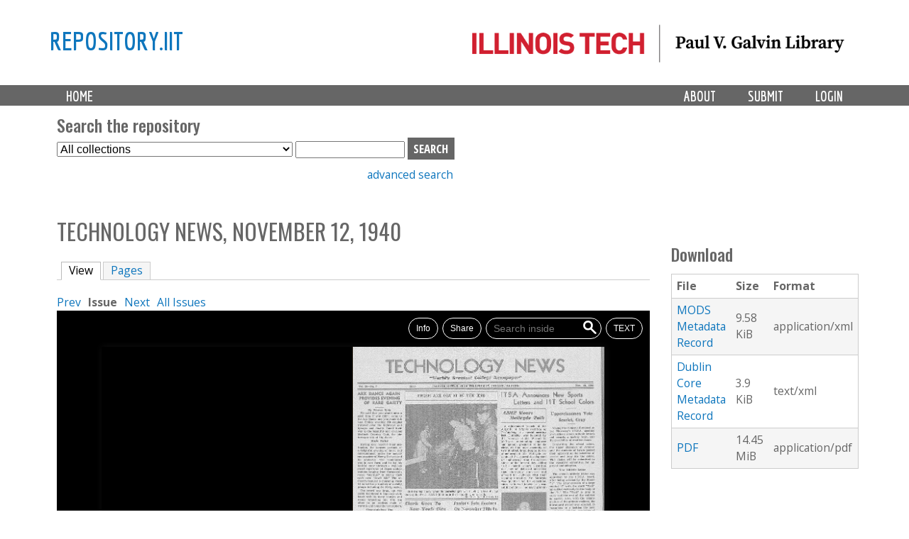

--- FILE ---
content_type: text/html; charset=utf-8
request_url: https://repository.iit.edu/islandora/object/islandora%3A1006561
body_size: 8480
content:
<!-- IIT EDIT: commented out lines 37-79 to remove current collection from dropdown -->

<!DOCTYPE html>
<!--[if lt IE 7]><html class="lt-ie9 lt-ie8 lt-ie7" lang="en" dir="ltr"><![endif]-->
<!--[if IE 7]><html class="lt-ie9 lt-ie8" lang="en" dir="ltr"><![endif]-->
<!--[if IE 8]><html class="lt-ie9" lang="en" dir="ltr"><![endif]-->
<!--[if gt IE 8]><!--><html lang="en" dir="ltr" prefix="content: http://purl.org/rss/1.0/modules/content/ dc: http://purl.org/dc/terms/ foaf: http://xmlns.com/foaf/0.1/ og: http://ogp.me/ns# rdfs: http://www.w3.org/2000/01/rdf-schema# sioc: http://rdfs.org/sioc/ns# sioct: http://rdfs.org/sioc/types# skos: http://www.w3.org/2004/02/skos/core# xsd: http://www.w3.org/2001/XMLSchema#"><!--<![endif]-->
<head>
   <!-- Google Analytics GA4 tag (gtag.js) -->
<script async src="https://www.googletagmanager.com/gtag/js?id=G-DFKC372N9K"></script>
<script>
  window.dataLayer = window.dataLayer || [];
  function gtag(){dataLayer.push(arguments);}
  gtag('js', new Date());

  gtag('config', 'G-DFKC372N9K');
</script>
<meta charset="utf-8" />
<meta name="Generator" content="Drupal 7 (http://drupal.org)" />
<meta name="viewport" content="width=device-width, initial-scale=1.0, maximum-scale=1.0, user-scalable=no" />
<link rel="shortcut icon" href="https://repository.iit.edu/sites/default/files/favicon.ico" type="image/vnd.microsoft.icon" />
<meta name="viewport" content="width=device-width, initial-scale=1.0, user-scalable=yes" />
<meta name="MobileOptimized" content="width" />
<meta name="HandheldFriendly" content="1" />
<meta name="apple-mobile-web-app-capable" content="yes" />
<title>Technology News, November 12, 1940 | repository.iit</title>
<style type="text/css" media="all">
@import url("https://repository.iit.edu/modules/system/system.base.css?szypgy");
@import url("https://repository.iit.edu/modules/system/system.menus.css?szypgy");
@import url("https://repository.iit.edu/modules/system/system.messages.css?szypgy");
@import url("https://repository.iit.edu/modules/system/system.theme.css?szypgy");
</style>
<style type="text/css" media="all">
@import url("https://repository.iit.edu/sites/all/libraries/bookreader/BookReader/BookReader.css?szypgy");
@import url("https://repository.iit.edu/sites/all/modules/jquery_update/replace/ui/themes/base/minified/jquery.ui.core.min.css?szypgy");
@import url("https://repository.iit.edu/sites/all/modules/jquery_update/replace/ui/themes/base/minified/jquery.ui.theme.min.css?szypgy");
@import url("https://repository.iit.edu/sites/all/modules/jquery_update/replace/ui/themes/base/minified/jquery.ui.slider.min.css?szypgy");
@import url("https://repository.iit.edu/sites/all/libraries/bookreader/BookReader/mmenu/dist/css/jquery.mmenu.css?szypgy");
@import url("https://repository.iit.edu/sites/all/libraries/bookreader/BookReader/mmenu/dist/addons/navbars/jquery.mmenu.navbars.css?szypgy");
</style>
<style type="text/css" media="all">
@import url("https://repository.iit.edu/modules/comment/comment.css?szypgy");
@import url("https://repository.iit.edu/modules/field/theme/field.css?szypgy");
@import url("https://repository.iit.edu/sites/all/modules/islandora/css/islandora.base.css?szypgy");
@import url("https://repository.iit.edu/sites/all/modules/islandora/css/islandora.theme.css?szypgy");
@import url("https://repository.iit.edu/sites/all/modules/islandora_solution_pack_audio/css/islandora_audio.theme.css?szypgy");
@import url("https://repository.iit.edu/sites/all/modules/islandora_solution_pack_collection/css/islandora_basic_collection.base.css?szypgy");
@import url("https://repository.iit.edu/sites/all/modules/islandora_solution_pack_collection/css/islandora_basic_collection.theme.css?szypgy");
@import url("https://repository.iit.edu/sites/all/modules/islandora_solution_pack_image-7.x-1.10/css/islandora_basic_image.theme.css?szypgy");
@import url("https://repository.iit.edu/sites/all/modules/islandora_batch-7.x-1.10/css/views_table_contextual_links_fix.css?szypgy");
@import url("https://repository.iit.edu/sites/all/modules/islandora_bookmark/css/islandora_bookmark.css?szypgy");
@import url("https://repository.iit.edu/sites/all/modules/islandora_solution_pack_large_image/css/islandora_large_image.theme.css?szypgy");
@import url("https://repository.iit.edu/sites/all/modules/islandora_solution_pack_newspaper/css/islandora_newspaper.base.css?szypgy");
@import url("https://repository.iit.edu/sites/all/modules/islandora_solution_pack_newspaper/css/islandora_newspaper.theme.css?szypgy");
@import url("https://repository.iit.edu/sites/all/modules/islandora_solution_pack_pdf-7.x-1.10/css/islandora_pdf.theme.css?szypgy");
@import url("https://repository.iit.edu/sites/all/modules/islandora_solr_search/css/islandora_solr.base.css?szypgy");
@import url("https://repository.iit.edu/sites/all/modules/islandora_solr_content_type/css/islandora_solr_content_type.css?szypgy");
@import url("https://repository.iit.edu/sites/all/modules/islandora_solr_metadata/css/islandora_solr_metadata.css?szypgy");
@import url("https://repository.iit.edu/sites/all/modules/islandora_solution_pack_video/css/islandora_video.theme.css?szypgy");
@import url("https://repository.iit.edu/modules/node/node.css?szypgy");
@import url("https://repository.iit.edu/modules/search/search.css?szypgy");
@import url("https://repository.iit.edu/modules/user/user.css?szypgy");
@import url("https://repository.iit.edu/sites/all/modules/views/css/views.css?szypgy");
</style>
<style type="text/css" media="all">
@import url("https://repository.iit.edu/sites/all/modules/colorbox/styles/default/colorbox_style.css?szypgy");
@import url("https://repository.iit.edu/sites/all/modules/ctools/css/ctools.css?szypgy");
@import url("https://repository.iit.edu/sites/all/modules/islandora_internet_archive_bookreader/css/islandora_internet_archive_bookreader.css?szypgy");
@import url("https://repository.iit.edu/sites/all/modules/islandora_solution_pack_compound/css/islandora_compound_object.block.css?szypgy");
</style>
<style type="text/css" media="screen">
@import url("https://repository.iit.edu/sites/all/themes/adaptivetheme/at_core/css/at.layout.css?szypgy");
@import url("https://repository.iit.edu/sites/all/themes/islandora_iit/css/global.base.css?szypgy");
@import url("https://repository.iit.edu/sites/all/themes/islandora_iit/css/global.styles.css?szypgy");
</style>
<link type="text/css" rel="stylesheet" href="https://repository.iit.edu/sites/default/files/adaptivetheme/islandora_iit_files/islandora_iit.responsive.layout.css?szypgy" media="only screen" />
<link type="text/css" rel="stylesheet" href="https://repository.iit.edu/sites/all/themes/islandora_iit/css/responsive.custom.css?szypgy" media="only screen" />
<link type="text/css" rel="stylesheet" href="https://repository.iit.edu/sites/all/themes/islandora_iit/css/responsive.smalltouch.portrait.css?szypgy" media="only screen and (max-width:320px)" />
<link type="text/css" rel="stylesheet" href="https://repository.iit.edu/sites/all/themes/islandora_iit/css/responsive.smalltouch.landscape.css?szypgy" media="only screen and (min-width:321px) and (max-width:580px)" />
<link type="text/css" rel="stylesheet" href="https://repository.iit.edu/sites/all/themes/islandora_iit/css/responsive.tablet.portrait.css?szypgy" media="only screen and (min-width:581px) and (max-width:768px)" />
<link type="text/css" rel="stylesheet" href="https://repository.iit.edu/sites/all/themes/islandora_iit/css/responsive.tablet.landscape.css?szypgy" media="only screen and (min-width:769px) and (max-width:1024px)" />
<link type="text/css" rel="stylesheet" href="https://repository.iit.edu/sites/all/themes/islandora_iit/css/responsive.desktop.css?szypgy" media="only screen and (min-width:1025px)" />

<!--[if lt IE 9]>
<style type="text/css" media="screen">
@import url("https://repository.iit.edu/sites/default/files/adaptivetheme/islandora_iit_files/islandora_iit.lt-ie9.layout.css?szypgy");
</style>
<![endif]-->
<script type="text/javascript" src="//code.jquery.com/jquery-1.8.3.min.js"></script>
<script type="text/javascript">
<!--//--><![CDATA[//><!--
window.jQuery || document.write("<script src='/sites/all/modules/jquery_update/replace/jquery/1.8/jquery.min.js'>\x3C/script>")
//--><!]]>
</script>
<script type="text/javascript" src="https://repository.iit.edu/misc/jquery-extend-3.4.0.js?v=1.8.3"></script>
<script type="text/javascript" src="https://repository.iit.edu/misc/jquery-html-prefilter-3.5.0-backport.js?v=1.8.3"></script>
<script type="text/javascript" src="https://repository.iit.edu/misc/jquery.once.js?v=1.2"></script>
<script type="text/javascript" src="https://repository.iit.edu/misc/drupal.js?szypgy"></script>
<script type="text/javascript" src="//code.jquery.com/ui/1.10.2/jquery-ui.min.js"></script>
<script type="text/javascript">
<!--//--><![CDATA[//><!--
window.jQuery.ui || document.write("<script src='/sites/all/modules/jquery_update/replace/ui/ui/minified/jquery-ui.min.js'>\x3C/script>")
//--><!]]>
</script>
<script type="text/javascript" src="https://repository.iit.edu/sites/all/modules/islandora_internet_archive_bookreader/js/jquery_dollar.js?szypgy"></script>
<script type="text/javascript" src="https://repository.iit.edu/sites/all/modules/islandora_internet_archive_bookreader/js/detectmobilebrowser.js?szypgy"></script>
<script type="text/javascript" src="https://repository.iit.edu/sites/all/libraries/bookreader/BookReader/jquery.ui.touch-punch.min.js?szypgy"></script>
<script type="text/javascript" src="https://repository.iit.edu/sites/all/libraries/bookreader/BookReader/jquery.browser.min.js?szypgy"></script>
<script type="text/javascript" src="https://repository.iit.edu/sites/all/libraries/bookreader/BookReader/dragscrollable-br.js?szypgy"></script>
<script type="text/javascript" src="https://repository.iit.edu/sites/all/libraries/bookreader/BookReader/jquery.colorbox-min.js?szypgy"></script>
<script type="text/javascript" src="https://repository.iit.edu/sites/all/libraries/bookreader/BookReader/jquery.bt.min.js?szypgy"></script>
<script type="text/javascript" src="https://repository.iit.edu/sites/all/libraries/bookreader/BookReader/mmenu/dist/js/jquery.mmenu.min.js?szypgy"></script>
<script type="text/javascript" src="https://repository.iit.edu/sites/all/libraries/bookreader/BookReader/mmenu/dist/addons/navbars/jquery.mmenu.navbars.min.js?szypgy"></script>
<script type="text/javascript" src="https://repository.iit.edu/sites/all/libraries/bookreader/BookReader/BookReader.js?szypgy"></script>
<script type="text/javascript" src="https://repository.iit.edu/sites/all/libraries/bookreader/BookReader/plugins/plugin.url.js?szypgy"></script>
<script type="text/javascript" src="https://repository.iit.edu/sites/all/libraries/bookreader/BookReader/plugins/plugin.resume.js?szypgy"></script>
<script type="text/javascript" src="https://repository.iit.edu/sites/all/libraries/bookreader/BookReader/plugins/plugin.mobile_nav.js?szypgy"></script>
<script type="text/javascript" src="https://repository.iit.edu/sites/all/libraries/bookreader/BookReader/plugins/plugin.chapters.js?szypgy"></script>
<script type="text/javascript" src="https://repository.iit.edu/sites/all/libraries/bookreader/BookReader/plugins/plugin.search.js?szypgy"></script>
<script type="text/javascript" src="https://repository.iit.edu/sites/all/modules/islandora_internet_archive_bookreader/js/islandora_internet_archive_bookreader.js?szypgy"></script>
<script type="text/javascript" src="https://repository.iit.edu/sites/all/libraries/colorbox/jquery.colorbox-min.js?szypgy"></script>
<script type="text/javascript" src="https://repository.iit.edu/sites/all/modules/colorbox/js/colorbox.js?szypgy"></script>
<script type="text/javascript" src="https://repository.iit.edu/sites/all/modules/colorbox/styles/default/colorbox_style.js?szypgy"></script>
<script type="text/javascript" src="https://repository.iit.edu/sites/all/modules/colorbox/js/colorbox_load.js?szypgy"></script>
<script type="text/javascript" src="https://repository.iit.edu/misc/collapse.js?szypgy"></script>
<script type="text/javascript" src="https://repository.iit.edu/misc/form.js?szypgy"></script>
<script type="text/javascript" src="https://repository.iit.edu/sites/all/modules/islandora_internet_archive_bookreader/js/collapse.js?szypgy"></script>
<script type="text/javascript">
<!--//--><![CDATA[//><!--
jQuery.extend(Drupal.settings, {"basePath":"\/","pathPrefix":"","setHasJsCookie":0,"ajaxPageState":{"theme":"islandora_iit","theme_token":"0nsjaDvKrseDqYmprSn_GKvT5amMkRbQd-4qZNdTQJQ","js":{"\/\/code.jquery.com\/jquery-1.8.3.min.js":1,"0":1,"misc\/jquery-extend-3.4.0.js":1,"misc\/jquery-html-prefilter-3.5.0-backport.js":1,"misc\/jquery.once.js":1,"misc\/drupal.js":1,"\/\/code.jquery.com\/ui\/1.10.2\/jquery-ui.min.js":1,"1":1,"sites\/all\/modules\/islandora_internet_archive_bookreader\/js\/jquery_dollar.js":1,"sites\/all\/modules\/islandora_internet_archive_bookreader\/js\/detectmobilebrowser.js":1,"sites\/all\/libraries\/bookreader\/BookReader\/jquery.ui.touch-punch.min.js":1,"sites\/all\/libraries\/bookreader\/BookReader\/jquery.browser.min.js":1,"sites\/all\/libraries\/bookreader\/BookReader\/dragscrollable-br.js":1,"sites\/all\/libraries\/bookreader\/BookReader\/jquery.colorbox-min.js":1,"sites\/all\/libraries\/bookreader\/BookReader\/jquery.bt.min.js":1,"sites\/all\/libraries\/bookreader\/BookReader\/mmenu\/dist\/js\/jquery.mmenu.min.js":1,"sites\/all\/libraries\/bookreader\/BookReader\/mmenu\/dist\/addons\/navbars\/jquery.mmenu.navbars.min.js":1,"sites\/all\/libraries\/bookreader\/BookReader\/BookReader.js":1,"sites\/all\/libraries\/bookreader\/BookReader\/plugins\/plugin.url.js":1,"sites\/all\/libraries\/bookreader\/BookReader\/plugins\/plugin.resume.js":1,"sites\/all\/libraries\/bookreader\/BookReader\/plugins\/plugin.mobile_nav.js":1,"sites\/all\/libraries\/bookreader\/BookReader\/plugins\/plugin.chapters.js":1,"sites\/all\/libraries\/bookreader\/BookReader\/plugins\/plugin.search.js":1,"sites\/all\/modules\/islandora_internet_archive_bookreader\/js\/islandora_internet_archive_bookreader.js":1,"sites\/all\/libraries\/colorbox\/jquery.colorbox-min.js":1,"sites\/all\/modules\/colorbox\/js\/colorbox.js":1,"sites\/all\/modules\/colorbox\/styles\/default\/colorbox_style.js":1,"sites\/all\/modules\/colorbox\/js\/colorbox_load.js":1,"misc\/collapse.js":1,"misc\/form.js":1,"sites\/all\/modules\/islandora_internet_archive_bookreader\/js\/collapse.js":1},"css":{"modules\/system\/system.base.css":1,"modules\/system\/system.menus.css":1,"modules\/system\/system.messages.css":1,"modules\/system\/system.theme.css":1,"sites\/all\/libraries\/bookreader\/BookReader\/BookReader.css":1,"misc\/ui\/jquery.ui.core.css":1,"misc\/ui\/jquery.ui.theme.css":1,"misc\/ui\/jquery.ui.slider.css":1,"sites\/all\/libraries\/bookreader\/BookReader\/mmenu\/dist\/css\/jquery.mmenu.css":1,"sites\/all\/libraries\/bookreader\/BookReader\/mmenu\/dist\/addons\/navbars\/jquery.mmenu.navbars.css":1,"modules\/comment\/comment.css":1,"modules\/field\/theme\/field.css":1,"sites\/all\/modules\/islandora\/css\/islandora.base.css":1,"sites\/all\/modules\/islandora\/css\/islandora.theme.css":1,"sites\/all\/modules\/islandora_solution_pack_audio\/css\/islandora_audio.theme.css":1,"sites\/all\/modules\/islandora_solution_pack_collection\/css\/islandora_basic_collection.base.css":1,"sites\/all\/modules\/islandora_solution_pack_collection\/css\/islandora_basic_collection.theme.css":1,"sites\/all\/modules\/islandora_solution_pack_image-7.x-1.10\/css\/islandora_basic_image.theme.css":1,"sites\/all\/modules\/islandora_batch-7.x-1.10\/css\/views_table_contextual_links_fix.css":1,"sites\/all\/modules\/islandora_bookmark\/css\/islandora_bookmark.css":1,"sites\/all\/modules\/islandora_solution_pack_large_image\/css\/islandora_large_image.theme.css":1,"sites\/all\/modules\/islandora_solution_pack_newspaper\/css\/islandora_newspaper.base.css":1,"sites\/all\/modules\/islandora_solution_pack_newspaper\/css\/islandora_newspaper.theme.css":1,"sites\/all\/modules\/islandora_solution_pack_pdf-7.x-1.10\/css\/islandora_pdf.theme.css":1,"sites\/all\/modules\/islandora_solr_search\/css\/islandora_solr.base.css":1,"sites\/all\/modules\/islandora_solr_content_type\/css\/islandora_solr_content_type.css":1,"sites\/all\/modules\/islandora_solr_metadata\/css\/islandora_solr_metadata.css":1,"sites\/all\/modules\/islandora_solution_pack_video\/css\/islandora_video.theme.css":1,"modules\/node\/node.css":1,"modules\/search\/search.css":1,"modules\/user\/user.css":1,"sites\/all\/modules\/views\/css\/views.css":1,"sites\/all\/modules\/colorbox\/styles\/default\/colorbox_style.css":1,"sites\/all\/modules\/ctools\/css\/ctools.css":1,"sites\/all\/modules\/islandora_internet_archive_bookreader\/css\/islandora_internet_archive_bookreader.css":1,"sites\/all\/modules\/islandora_solution_pack_compound\/css\/islandora_compound_object.block.css":1,"sites\/all\/themes\/adaptivetheme\/at_core\/css\/at.layout.css":1,"sites\/all\/themes\/islandora_iit\/css\/global.base.css":1,"sites\/all\/themes\/islandora_iit\/css\/global.styles.css":1,"public:\/\/adaptivetheme\/islandora_iit_files\/islandora_iit.responsive.layout.css":1,"sites\/all\/themes\/islandora_iit\/css\/responsive.custom.css":1,"sites\/all\/themes\/islandora_iit\/css\/responsive.smalltouch.portrait.css":1,"sites\/all\/themes\/islandora_iit\/css\/responsive.smalltouch.landscape.css":1,"sites\/all\/themes\/islandora_iit\/css\/responsive.tablet.portrait.css":1,"sites\/all\/themes\/islandora_iit\/css\/responsive.tablet.landscape.css":1,"sites\/all\/themes\/islandora_iit\/css\/responsive.desktop.css":1,"public:\/\/adaptivetheme\/islandora_iit_files\/islandora_iit.lt-ie9.layout.css":1}},"colorbox":{"opacity":"0.85","current":"{current} of {total}","previous":"\u00ab Prev","next":"Next \u00bb","close":"Close","maxWidth":"98%","maxHeight":"98%","fixed":true,"mobiledetect":true,"mobiledevicewidth":"480px","file_public_path":"\/sites\/default\/files","specificPagesDefaultValue":"admin*\nimagebrowser*\nimg_assist*\nimce*\nnode\/add\/*\nnode\/*\/edit\nprint\/*\nprintpdf\/*\nsystem\/ajax\nsystem\/ajax\/*"},"islandoraInternetArchiveBookReader":{"book":"islandora:1006561","info":"\u003C!-- edit to remove collapse functionality on item metadata display --\u003E\r\n\u003Cfieldset class=\u0022islandora islandora-metadata\u0022\u003E\r\n  \u003Clegend\u003E\u003Cspan class=\u0022fieldset-legend\u0022\u003EDetails\u003C\/span\u003E\u003C\/legend\u003E\r\n  \u003Cdiv class=\u0022fieldset-wrapper\u0022\u003E\r\n    \u003Cdl xmlns:dcterms=\u0022http:\/\/purl.org\/dc\/terms\/\u0022 class=\u0022islandora-inline-metadata islandora-metadata-fields\u0022\u003E\r\n                    \u003Cdt class=\u0022 first\u0022\u003E\r\n          Form        \u003C\/dt\u003E\r\n        \u003Cdd class=\u0022 first\u0022\u003E\r\n          \u003Cp\u003Emicrofilm\u003C\/p\u003E\n        \u003C\/dd\u003E\r\n                      \u003Cdt class=\u0022\u0022\u003E\r\n          Title        \u003C\/dt\u003E\r\n        \u003Cdd class=\u0022\u0022\u003E\r\n          \u003Cp\u003ETechnology News, November 12, 1940\u003C\/p\u003E\n        \u003C\/dd\u003E\r\n                      \u003Cdt class=\u0022\u0022\u003E\r\n          Volume number        \u003C\/dt\u003E\r\n        \u003Cdd class=\u0022\u0022\u003E\r\n          \u003Cp\u003E26\u003C\/p\u003E\n        \u003C\/dd\u003E\r\n                      \u003Cdt class=\u0022\u0022\u003E\r\n          Issue number        \u003C\/dt\u003E\r\n        \u003Cdd class=\u0022\u0022\u003E\r\n          \u003Cp\u003E7\u003C\/p\u003E\n        \u003C\/dd\u003E\r\n                      \u003Cdt class=\u0022\u0022\u003E\r\n          Institution        \u003C\/dt\u003E\r\n        \u003Cdd class=\u0022\u0022\u003E\r\n          \u003Cp\u003EIllinois Institute of Technology\u003C\/p\u003E\n        \u003C\/dd\u003E\r\n                      \u003Cdt class=\u0022\u0022\u003E\r\n          Creator(s)        \u003C\/dt\u003E\r\n        \u003Cdd class=\u0022\u0022\u003E\r\n          \u003Cp\u003E\u003Ca href=\u0022\/islandora\/search?type=dismax\u0026amp;f%5B0%5D=mods_name_creator_namePart_ms%3AIllinois%5C%20Institute%5C%20of%5C%20Technology\u0022\u003EIllinois Institute of Technology\u003C\/a\u003E\u003C\/p\u003E\n        \u003C\/dd\u003E\r\n                      \u003Cdt class=\u0022\u0022\u003E\r\n          Date        \u003C\/dt\u003E\r\n        \u003Cdd class=\u0022\u0022\u003E\r\n          \u003Cp\u003E1940-11-12T00:00:00Z\u003C\/p\u003E\n        \u003C\/dd\u003E\r\n                      \u003Cdt class=\u0022\u0022\u003E\r\n          Type        \u003C\/dt\u003E\r\n        \u003Cdd class=\u0022\u0022\u003E\r\n          \u003Cp\u003EText\u003C\/p\u003E\n        \u003C\/dd\u003E\r\n                      \u003Cdt class=\u0022\u0022\u003E\r\n          File type        \u003C\/dt\u003E\r\n        \u003Cdd class=\u0022\u0022\u003E\r\n          \u003Cp\u003Eapplication\/pdf\u003C\/p\u003E\n        \u003C\/dd\u003E\r\n                      \u003Cdt class=\u0022\u0022\u003E\r\n          Rights        \u003C\/dt\u003E\r\n        \u003Cdd class=\u0022\u0022\u003E\r\n          \u003Cp\u003EIn Copyright\u003Cbr \/\u003E\u003Ca href=\u0022http:\/\/rightsstatements.org\/vocab\/InC\/1.0\/\u0022\u003Ehttp:\/\/rightsstatements.org\/vocab\/InC\/1.0\/\u003C\/a\u003E\u003C\/p\u003E\n        \u003C\/dd\u003E\r\n                      \u003Cdt class=\u0022\u0022\u003E\r\n          Identifier        \u003C\/dt\u003E\r\n        \u003Cdd class=\u0022\u0022\u003E\r\n          \u003Cp\u003E0271002-V026N07\u003C\/p\u003E\n        \u003C\/dd\u003E\r\n                      \u003Cdt class=\u0022\u0022\u003E\r\n          Identifier        \u003C\/dt\u003E\r\n        \u003Cdd class=\u0022\u0022\u003E\r\n          \u003Cp\u003E\u003Ca href=\u0022http:\/\/hdl.handle.net\/10560\/islandora:1006561\u0022\u003Ehttp:\/\/hdl.handle.net\/10560\/islandora:1006561\u003C\/a\u003E\u003C\/p\u003E\n        \u003C\/dd\u003E\r\n                      \u003Cdt class=\u0022\u0022\u003E\r\n          Language        \u003C\/dt\u003E\r\n        \u003Cdd class=\u0022\u0022\u003E\r\n          \u003Cp\u003Een\u003C\/p\u003E\n        \u003C\/dd\u003E\r\n                      \u003Cdt class=\u0022\u0022\u003E\r\n          Part of        \u003C\/dt\u003E\r\n        \u003Cdd class=\u0022\u0022\u003E\r\n          \u003Cp\u003E\u003Ca href=\u0022\/islandora\/search?type=dismax\u0026amp;f%5B0%5D=mods_relatedItem_host_titleInfo_title_s%3ATechnology%5C%20News%5C%20Microfilm%5C%20collection%2C%5C%201928%5C-1981\u0022\u003ETechnology News Microfilm collection, 1928-1981\u003C\/a\u003E\u003C\/p\u003E\n        \u003C\/dd\u003E\r\n                      \u003Cdt class=\u0022\u0022\u003E\r\n          Location        \u003C\/dt\u003E\r\n        \u003Cdd class=\u0022\u0022\u003E\r\n          \u003Cp\u003E027.10.02, Technology News Microfilm collection, 1928-1981, University Archives and Special Collections, Paul V. Galvin Library, Illinois Institute of Technology.\u003C\/p\u003E\n        \u003C\/dd\u003E\r\n                      \u003Cdt class=\u0022\u0022\u003E\r\n          Link to finding aid        \u003C\/dt\u003E\r\n        \u003Cdd class=\u0022\u0022\u003E\r\n          \u003Cp\u003E\u003Ca href=\u0022\/islandora\/search?type=dismax\u0026amp;f%5B0%5D=mods_relatedItem_host_location_url_s%3Ahttp%5C%3A%5C\/%5C\/findingaids.archives.iit.edu%5C\/repositories%5C\/2%5C\/resources%5C\/1826\u0022\u003Ehttp:\/\/findingaids.archives.iit.edu\/repositories\/2\/resources\/1826\u003C\/a\u003E\u003C\/p\u003E\n        \u003C\/dd\u003E\r\n                  \u003C\/dl\u003E\r\n  \u003C\/div\u003E\r\n\u003C\/fieldset\u003E\r\n","label":"Technology News, November 12, 1940","searchUri":"https:\/\/repository.iit.edu\/internet_archive_bookreader_search\/islandora%3A1006561\/TERM","textUri":"https:\/\/repository.iit.edu\/internet_archive_bookreader_text\/PID","dimensionsUri":"https:\/\/repository.iit.edu\/internet_archive_bookreader_dimensions\/PID","tokenUri":"https:\/\/repository.iit.edu\/internet_archive_bookreader_get_image_uri\/PID","djatokaUri":"https:\/\/repository.iit.edu\/adore-djatoka\/","imagesFolderUri":"https:\/\/repository.iit.edu\/sites\/all\/libraries\/bookreader\/BookReader\/images\/","compression":"4","pageProgression":"lr","pages":[{"pid":"islandora:1006562","page":"1","label":"islandora:1006561-1","width":"2908","height":"4157","uri":"https:\/\/repository.iit.edu\/islandora\/object\/islandora:1006562\/datastream\/JPG\/view?token=b31032a6a17b60a7c3a744d960ff665d9fe2bc67529225a58ecb890d80725be1"},{"pid":"islandora:1006563","page":"2","label":"islandora:1006561-2","width":"2929","height":"4273","uri":"https:\/\/repository.iit.edu\/islandora\/object\/islandora:1006563\/datastream\/JPG\/view?token=a0a304de593d5954a7664f3c317dd8604b30e6a5175e0f352cd90dd391c324d1"},{"pid":"islandora:1006564","page":"3","label":"islandora:1006561-3","width":"3408","height":"4400","uri":"https:\/\/repository.iit.edu\/islandora\/object\/islandora:1006564\/datastream\/JPG\/view?token=5207b19e8cbf99a036a55c62f71717c1e6cd1ee92725e4075e293af96c355a98"},{"pid":"islandora:1006565","page":"4","label":"islandora:1006561-4","width":"3408","height":"4400","uri":"https:\/\/repository.iit.edu\/islandora\/object\/islandora:1006565\/datastream\/JPG\/view?token=7f26513f942301cc0556d7a94840e89346542a2e9b7ac62bbdc34938e5478462"},{"pid":"islandora:1006566","page":"5","label":"islandora:1006561-5","width":"3408","height":"4400","uri":"https:\/\/repository.iit.edu\/islandora\/object\/islandora:1006566\/datastream\/JPG\/view?token=9719b062fddb0f8c19413fa2709a0f35f765f889c75019b18422754efb9e2237"},{"pid":"islandora:1006567","page":"6","label":"islandora:1006561-6","width":"3408","height":"4400","uri":"https:\/\/repository.iit.edu\/islandora\/object\/islandora:1006567\/datastream\/JPG\/view?token=97798012b4c4d8193c244c389ae10bf824e55f6d2b88cfec0e0c6f5e1c54a359"},{"pid":"islandora:1006568","page":"7","label":"islandora:1006561-7","width":"3408","height":"4400","uri":"https:\/\/repository.iit.edu\/islandora\/object\/islandora:1006568\/datastream\/JPG\/view?token=8510f0544ecb5773ba77be95e133c591f21bfa0ccc40f44fb669e41db035c965"},{"pid":"islandora:1006569","page":"8","label":"islandora:1006561-8","width":"2936","height":"4239","uri":"https:\/\/repository.iit.edu\/islandora\/object\/islandora:1006569\/datastream\/JPG\/view?token=5f748a53cd32d3d76ee80fa170e17e2961552386f2137736418e08623c4c55fb"}],"pageCount":8,"overlayOpacity":"0.5","mode":2,"mobilize":0,"content_type":"book","useBackupUri":0,"iiifUri":"iiif\/2","image_max_width":"800","imageServer":"djatoka","toc":"[]","osdUri":"https:\/\/repository.iit.edu\/internet_archive_bookreader_osd\/PID","goToFirstResult":1,"disSearchPopup":0,"gotoFullscreen":false},"urlIsAjaxTrusted":{"\/search\/node":true,"\/islandora\/object\/islandora%3A1006561":true},"adaptivetheme":{"islandora_iit":{"layout_settings":{"bigscreen":"three-col-grail","tablet_landscape":"three-col-grail","tablet_portrait":"one-col-vert","smalltouch_landscape":"one-col-vert","smalltouch_portrait":"one-col-stack"},"media_query_settings":{"bigscreen":"only screen and (min-width:1025px)","tablet_landscape":"only screen and (min-width:769px) and (max-width:1024px)","tablet_portrait":"only screen and (min-width:581px) and (max-width:768px)","smalltouch_landscape":"only screen and (min-width:321px) and (max-width:580px)","smalltouch_portrait":"only screen and (max-width:320px)"}}}});
//--><!]]>
</script>
<!--[if lt IE 9]>
<script src="https://repository.iit.edu/sites/all/themes/adaptivetheme/at_core/scripts/html5.js?szypgy"></script>
<![endif]-->
</head>
<body class="html not-front not-logged-in one-sidebar sidebar-second page-islandora page-islandora-object page-islandora-object-islandora1006561 atr-7.x-3.x atv-7.x-3.4">
  <div id="skip-link" class="nocontent">
    <a href="#main-content" class="element-invisible element-focusable">Skip to main content</a>
  </div>
    <link rel="stylesheet" href="https://use.fontawesome.com/releases/v5.3.1/css/all.css" integrity="sha384-mzrmE5qonljUremFsqc01SB46JvROS7bZs3IO2EmfFsd15uHvIt+Y8vEf7N7fWAU" crossorigin="anonymous">


<div id="page-wrapper">
  

    <!-- !Leaderboard Region -->
        
    <!-- Header -->
    <!-- replace AdaptiveTheme header with template file in theme directory to link logo to Galvin site -->
<header id="header" class="clearfix" role="banner">

              <!-- !Branding -->
        <div class="container" id="branding">

                      <div id="logo">
              <a href="https://library.iit.edu" class="active"><img class="site-logo" typeof="foaf:Image" src="https://repository.iit.edu/sites/all/themes/islandora_iit/images/PVGLIBRARY_horizontal.png" alt="repository.iit"></a>            </div>
          
                      <!-- !Site name and Slogan -->
            <div class="h-group" id="name-and-slogan">

                              <h1 id="site-name"><a href="/" title="Home page" class="active">repository.iit</a></h1>
              
              
            </div>
          
        </div>
      
      <!-- !Header Region -->
      
    </header>


    <!-- !Navigation -->
    <div id="menu-bar" class="nav clearfix"><nav id="block-system-main-menu" class="block block-system block-menu menu-wrapper menu-bar-wrapper clearfix odd first last block-count-1 block-region-menu-bar block-main-menu"  role="navigation">  
      <h2 class="element-invisible block-title">Main menu</h2>
  
  <ul class="menu primary-menu clearfix container"><li class="first leaf menu-depth-1 menu-item-219"><a href="/" title="">Home</a></li><li class="leaf menu-depth-1 menu-item-900"><a href="/user/login" title="">Login</a></li><li class="leaf menu-depth-1 menu-item-687"><a href="/submission">Submit</a></li><li class="last leaf menu-depth-1 menu-item-685"><a href="/policy">About</a></li></ul>
  </nav></div>        <div id="page" class="container page">
    <!-- !Breadcrumbs -->
    <?php// if ($breadcrumb): print $breadcrumb; endif; ?>

    <!-- !Messages and Help -->
        
    <!-- !Secondary Content Region -->
    <div class="region region-secondary-content"><div class="region-inner clearfix"><section id="block-islandora-collection-search-islandora-collection-search" class="block block-islandora-collection-search odd first block-count-2 block-region-secondary-content block-islandora-collection-search" ><div class="block-inner clearfix">  
      <h2 class="block-title">Search the repository</h2>
  
  <div class="block-content content"><form action="/islandora/object/islandora%3A1006561" method="post" id="islandora-collection-search-form" accept-charset="UTF-8"><div><div class="container-inline form-wrapper" id="edit-simple"><div class="form-item form-type-select form-item-collection-select">
  <label class="element-invisible" for="edit-collection-select">Select Collection </label>
 <select id="edit-collection-select" name="collection_select" class="form-select"><option value="all" selected="selected">All collections</option><option value="islandora:ir">Institutional Repository</option><option value="islandora:uasc">University Archives and Special Collections</option></select>
</div>
<div class="form-item form-type-textfield form-item-islandora-simple-search-query">
  <label class="element-invisible" for="edit-islandora-simple-search-query">Search box </label>
 <input type="text" id="edit-islandora-simple-search-query" name="islandora_simple_search_query" value="" size="15" maxlength="128" class="form-text" />
</div>
<input type="submit" id="edit-submit" name="op" value="search" class="form-submit" /></div><input type="hidden" name="form_build_id" value="form-nWC154fFcjSbWZV03k8qe94E_TRjVQs8tjamDYM49Wo" />
<input type="hidden" name="form_id" value="islandora_collection_search_form" />
</div></form></div>
  </div></section><div id="block-block-23" class="block block-block no-title even last block-count-3 block-region-secondary-content block-23" ><div class="block-inner clearfix">  
  
  <div class="block-content content"><p><a href="https://repository.iit.edu/advanced-search">advanced search</a></p>
</div>
  </div></div></div></div>
    <div id="columns" class="columns clearfix">
      <main id="content-column" class="content-column" role="main">
        <div class="content-inner">

          <!-- !Highlighted region -->
          
          <section id="main-content">

            
            <!-- !Main Content Header -->
                          <header id="main-content-header" class="clearfix">

                                  <h1 id="page-title">
                    Technology News, November 12, 1940                  </h1>
                
                                  <div id="tasks">

                                          <ul class="tabs primary clearfix"><li class="active"><a href="/islandora/object/islandora%3A1006561" class="active">View<span class="element-invisible">(active tab)</span></a></li>
<li><a href="/islandora/object/islandora%3A1006561/issue_pages">Pages</a></li>
</ul>
                    
                    
                    
                  </div>
                
              </header>
            
            <!-- !Main Content -->
                          <div id="content" class="region">
                <div id="block-system-main" class="block block-system no-title odd first block-count-4 block-region-content block-main" >  
  
      <div class="islandora-newspaper-issue clearfix">
        <span class="islandora-newspaper-issue-navigator">
    <ul class="links inline"><li class="0 first"><a href="https://repository.iit.edu/islandora/object/islandora%3A1006552">Prev</a></li><li class="1"><span><strong>Issue</strong></span></li><li class="2"><a href="https://repository.iit.edu/islandora/object/islandora%3A1006907">Next</a></li><li class="3 last"><a href="https://repository.iit.edu/islandora/object/islandora%3A1000318">All Issues</a></li></ul>  </span>
                <div id="book-viewer">
            <div id="BookReader" class="islandora-internet-archive-bookreader">
   Loading the Internet Archive BookReader, please wait...
</div>
        </div>
                <div class="islandora-newspaper-issue-metadata">
                                    <br>
            <!-- edit to remove collapse functionality on item metadata display -->
<fieldset class="islandora islandora-metadata">
  <legend><span class="fieldset-legend">Details</span></legend>
  <div class="fieldset-wrapper">
    <dl xmlns:dcterms="http://purl.org/dc/terms/" class="islandora-inline-metadata islandora-metadata-fields">
                    <dt class=" first">
          Form        </dt>
        <dd class=" first">
          <p>microfilm</p>
        </dd>
                      <dt class="">
          Title        </dt>
        <dd class="">
          <p>Technology News, November 12, 1940</p>
        </dd>
                      <dt class="">
          Volume number        </dt>
        <dd class="">
          <p>26</p>
        </dd>
                      <dt class="">
          Issue number        </dt>
        <dd class="">
          <p>7</p>
        </dd>
                      <dt class="">
          Institution        </dt>
        <dd class="">
          <p>Illinois Institute of Technology</p>
        </dd>
                      <dt class="">
          Creator(s)        </dt>
        <dd class="">
          <p><a href="/islandora/search?type=dismax&amp;f%5B0%5D=mods_name_creator_namePart_ms%3AIllinois%5C%20Institute%5C%20of%5C%20Technology">Illinois Institute of Technology</a></p>
        </dd>
                      <dt class="">
          Date        </dt>
        <dd class="">
          <p>1940-11-12T00:00:00Z</p>
        </dd>
                      <dt class="">
          Type        </dt>
        <dd class="">
          <p>Text</p>
        </dd>
                      <dt class="">
          File type        </dt>
        <dd class="">
          <p>application/pdf</p>
        </dd>
                      <dt class="">
          Rights        </dt>
        <dd class="">
          <p>In Copyright<br /><a href="http://rightsstatements.org/vocab/InC/1.0/">http://rightsstatements.org/vocab/InC/1.0/</a></p>
        </dd>
                      <dt class="">
          Identifier        </dt>
        <dd class="">
          <p>0271002-V026N07</p>
        </dd>
                      <dt class="">
          Identifier        </dt>
        <dd class="">
          <p><a href="http://hdl.handle.net/10560/islandora:1006561">http://hdl.handle.net/10560/islandora:1006561</a></p>
        </dd>
                      <dt class="">
          Language        </dt>
        <dd class="">
          <p>en</p>
        </dd>
                      <dt class="">
          Part of        </dt>
        <dd class="">
          <p><a href="/islandora/search?type=dismax&amp;f%5B0%5D=mods_relatedItem_host_titleInfo_title_s%3ATechnology%5C%20News%5C%20Microfilm%5C%20collection%2C%5C%201928%5C-1981">Technology News Microfilm collection, 1928-1981</a></p>
        </dd>
                      <dt class="">
          Location        </dt>
        <dd class="">
          <p>027.10.02, Technology News Microfilm collection, 1928-1981, University Archives and Special Collections, Paul V. Galvin Library, Illinois Institute of Technology.</p>
        </dd>
                      <dt class="">
          Link to finding aid        </dt>
        <dd class="">
          <p><a href="/islandora/search?type=dismax&amp;f%5B0%5D=mods_relatedItem_host_location_url_s%3Ahttp%5C%3A%5C/%5C/findingaids.archives.iit.edu%5C/repositories%5C/2%5C/resources%5C/1826">http://findingaids.archives.iit.edu/repositories/2/resources/1826</a></p>
        </dd>
                  </dl>
  </div>
</fieldset>
        </div>
    </div>

  </div><div id="block-islandora-rightsstatements-islandora-rightsstatements-badge" class="block block-islandora-rightsstatements no-title even last block-count-5 block-region-content block-islandora-rightsstatements-badge" >  
  
  <a href="http://rightsstatements.org/vocab/InC/1.0/" target="_blank"><img typeof="foaf:Image" class="image-style-none" src="https://repository.iit.edu/sites/all/modules/islandora_badges-1/modules/rightsstatements/images/buttons/InC.dark-white-interior.png" height="20" alt="&lt;p&gt;&lt;/p&gt;&lt;p&gt;&lt;/p&gt;" /></a>
  </div>              </div>
            
            <!-- !Feed Icons -->
            
            
          </section><!-- /end #main-content -->

          <!-- !Content Aside Region-->
          
        </div><!-- /end .content-inner -->
      </main><!-- /end #content-column -->

      <!-- !Sidebar Regions -->
            <div class="region region-sidebar-second sidebar"><div class="region-inner clearfix"><div id="block-islandora-blocks-datastreams" class="block block-islandora-blocks no-title odd first last block-count-6 block-region-sidebar-second block-datastreams" ><div class="block-inner clearfix">  
  
  <div class="block-content content">
    <fieldset>
        <legend><span class="fieldset-legend">Download</span></legend>
        <div class="fieldset-wrapper">
            <table>
                <tr>
                    <!--<th><?php// print t('ID'); ?></th> -->
                    <th>
                        File                    </th>
                    <th>
                        Size                    </th>
                    <th>
                        Format                    </th>
                    <!-- <th><?php// print t('Created'); ?></th> -->
                </tr>
                
                                <!-- <td><?php// if(isset($value['created_date'])): ?><?php// print $value['created_date']; ?><?php// endif; ?></td> -->

                
                                <tr>
                    <td>
                                                <a href="/islandora/object/islandora%3A1006561/datastream/MODS/download">MODS Metadata Record</a>                                            </td>
                    <td>
                                                9.58 KiB                                            </td>
                    <td>
                                                application/xml                                            </td>
                </tr>

                                <!-- <td><?php// if(isset($value['created_date'])): ?><?php// print $value['created_date']; ?><?php// endif; ?></td> -->

                
                                <!-- <td><?php// if(isset($value['created_date'])): ?><?php// print $value['created_date']; ?><?php// endif; ?></td> -->

                
                                <tr>
                    <td>
                                                <a href="/islandora/object/islandora%3A1006561/datastream/DC/download">Dublin Core Metadata Record</a>                                            </td>
                    <td>
                                                3.9 KiB                                            </td>
                    <td>
                                                text/xml                                            </td>
                </tr>

		                  <!-- <td><?php// if(isset($value['created_date'])): ?><?php// print $value['created_date']; ?><?php// endif; ?></td> -->

                
                                <!-- <td><?php// if(isset($value['created_date'])): ?><?php// print $value['created_date']; ?><?php// endif; ?></td> -->

                
                                <tr>
                    <td>
                                                <a href="/islandora/object/islandora%3A1006561/datastream/PDF/download">PDF</a>                                            </td>
                    <td>
                                                14.45 MiB                                            </td>
                    <td>
                                                application/pdf                                            </td>
                </tr>

                                <!-- <td><?php// if(isset($value['created_date'])): ?><?php// print $value['created_date']; ?><?php// endif; ?></td> -->

                
                                <!-- <td><?php// if(isset($value['created_date'])): ?><?php// print $value['created_date']; ?><?php// endif; ?></td> -->

                            </table>
        </div>
    </fieldset>
</div>
  </div></div></div></div>
    </div><!-- /end #columns -->

    <!-- !Tertiary Content Region -->
      </div>
    <!-- !Footer -->
    <!-- add include to pull region--footer.tpl.php -->
    <footer id="iit-gf-wrapper">
    <div class="container clearfix" id="iit-gf-container">
        <div id="iit-gf-branding-wrapper"><a href="http://web.iit.edu" id="iit-gf-branding" title="Illinois Institute of Technology"><img alt="IIT Logo" src="https://repository.iit.edu/sites/all/themes/islandora_iit/images/footer-logo.svg" width="300" /></a>
            <div class="vcard" id="iit-gf-contact">
                <div class="fn org">Paul V. Galvin Library</div>
                <div class="adr">
                    <div class="street-address">35 West 33rd Street</div><span class="locality">Chicago</span>, <abbr class="region" title="Illinois">IL</abbr> <span class="postal-code">60616-3793</span></div>
                <div class="tel">312.567.6847</div>
            </div>
            <!-- end #iit-gf-contact -->
        </div>
        <!-- end #iit-gf-branding-wrapper -->
        <div class="logos"><a href="http://chicagocollections.org/" title="Chicago Collections"><img alt="Chicago Collections member Logo" src="https://repository.iit.edu/sites/all/themes/islandora_iit/images/cc_member_badge_white.png" /></a> <a href="http://guides.library.iit.edu/govdocs/" id="fdlp" title="Federal Depository Library Program"><img alt="Federal Depository Library Program Logo" src="https://repository.iit.edu/sites/all/themes/islandora_iit/images/fdlp-emblem-color.png" /></a></div>
        <div id="iit-gf-links">
            <ul>
                <li><a href="mailto:library@illinoistech.edu">library@illinoistech.edu</a></li>
                <li><a class="emergency-info-link" href="http://web.iit.edu/emergency" title="Emergency Information">Emergency Information</a></li>
                <li>&nbsp;</li>
                <!-- force other items down -->
                <li><a class="subtle-link" href="/?q=user">Staff Login</a></li>
            </ul>
        </div>
        <!-- end #iit-gf-links -->
    </div>
    <!-- end #iit-gf-container -->
</footer>
<!-- end #iit-gf-wrapper -->
    

</div>
  </body>
</html>


--- FILE ---
content_type: text/css
request_url: https://repository.iit.edu/sites/all/modules/islandora_internet_archive_bookreader/css/islandora_internet_archive_bookreader.css?szypgy
body_size: 448
content:
div#book-viewer {
  overflow: hidden;
  height: 600px;	
}


div#BookReader {
  margin: 0;
  padding: 0;
  height: 100%;
}

/* hide title from navbar but show when fullscreen */
#book-viewer .BRtoolbarSectionTitle {
  display: none;
}
#book-viewer .fullscreenActive .BRtoolbarSectionTitle {
  display: inline;
}

/* makeup info tab */
.BRinfo {
	padding: 5px;
}

/* Fulltext box */
div#BRfulltext {
	width: inherit; 
	max-width: 98%; 
	height: 98%; 
	text-align: left; 
	background-color: white; 
	vertical-align: top; 
	padding: 3%; 
	margin: 1%;
}

div.textTop {
	font-size: 1.1em; 
	color: black; 
	height: 100%; 
	width: 100%; 
	display: inline-block;
}

div.textLeft, div.textRight {  
	font-size: 1.1em; 
	color: black; 
	height: 100%; 
	width: 49%; 
	display: inline-block; 
	vertical-align:top; 
	overflow: auto; 
	padding: 1%;
}

/* Zoom box */
div#BRviewpage {
	width: inherit; 
	max-width: 97%; 
	height: 97%; 
	margin: 1%; 
	text-align: center;
}

div.viewpLeft, div.viewpRight { 
	font-size: 1.1em; 
	color: black; 
	height: 100%; 
	width: 49%; 
	display: inline-block; 
	padding: 1%;
}


--- FILE ---
content_type: image/svg+xml
request_url: https://repository.iit.edu/sites/all/libraries/bookreader/BookReader/images/icon_two_pages.svg
body_size: 960
content:
<?xml version="1.0" encoding="UTF-8" standalone="no"?>
<svg width="58px" height="43px" viewBox="0 0 58 43" version="1.1" xmlns="http://www.w3.org/2000/svg" xmlns:xlink="http://www.w3.org/1999/xlink">
    <!-- Generator: Sketch 39 (31667) - http://www.bohemiancoding.com/sketch -->
    <title>Group 9</title>
    <desc>Created with Sketch.</desc>
    <defs></defs>
    <g id="Page-1" stroke="none" stroke-width="1" fill="none" fill-rule="evenodd">
        <g id="04" transform="translate(-110.000000, -91.000000)">
            <g id="Group-3" transform="translate(111.000000, 92.000000)">
                <g id="Group-9" transform="translate(0.000000, 0.958369)">
                    <rect id="Rectangle-40" stroke="#4990E2" stroke-width="2" x="0" y="0" width="56" height="40" rx="1"></rect>
                    <rect id="Rectangle-42" fill="#4990E2" x="27" y="0" width="2" height="40"></rect>
                </g>
            </g>
        </g>
    </g>
</svg>


--- FILE ---
content_type: application/javascript
request_url: https://repository.iit.edu/sites/all/modules/islandora_internet_archive_bookreader/js/islandora_internet_archive_bookreader.js?szypgy
body_size: 5039
content:
/**
//§§ set BookReader
**/

(function ($) {
  Drupal.behaviors.islandoraInternetArchiveBookReader = {
    attach: function(context, settings) {
      $('.islandora-internet-archive-bookreader', context).once('islandora-bookreader', function () {

	// If mobile device onePage fit width
	var onePage_autofit = ($.browser.mobile ? 'width' : 'auto');

	//§§ Set options
	var options = {
		getPageWidth: function(index) {
			if (index >= 0) {
				return parseInt(settings.islandoraInternetArchiveBookReader.pages[index].width);
			}
			else {
				return null;
			}
		},
  		getPageHeight: function(index) {
  			if (index >= 0) {
				return parseInt(settings.islandoraInternetArchiveBookReader.pages[index].height);
			}
			else {
				return null;
			}
		},
		getPageNum: function(index) {
    			return index + 1;
		},
  		leafNumToIndex: function(leafNum) {
  			return leafNum - 1;
		},
  		getPageURI: function(index, reduce, rotate) {
		    	if (typeof settings.islandoraInternetArchiveBookReader.pages[index] != 'undefined') {
		      		if ((settings.islandoraInternetArchiveBookReader.imageServer == 'djatoka') && (settings.islandoraInternetArchiveBookReader.useBackupUri == true)) {
					var callback_uri = null;
					$.ajax({
					  url: settings.islandoraInternetArchiveBookReader.tokenUri.replace('PID', settings.islandoraInternetArchiveBookReader.pages[index].pid),
					  async: false,
					  success: function(data, textStatus, jqXHR) {
					    callback_uri = data;
					  }
					});
					if (callback_uri.indexOf("datastream/JP2/view") != -1) {
			  			return this.getImageserverUri(callback_uri, reduce, rotate);
					}
					return callback_uri;
		      		}
		      		else {
					return this.getImageserverUri(settings.islandoraInternetArchiveBookReader.pages[index].uri, reduce, rotate);
		      		}
		    	}
  		},
		ui: 'full', // full, embed, responsive
		showLogo: false,
		bookTitle: settings.islandoraInternetArchiveBookReader.label.substring(0,97) + ' ...',
  		bookUrl: document.location.toString(),
		enableBookTitleLink: false,
		onePage: { autofit: onePage_autofit, },
		imagesBaseURL: settings.islandoraInternetArchiveBookReader.imagesFolderUri,
		el: '#BookReader',
		pageProgression: settings.islandoraInternetArchiveBookReader.pageProgression,
		//§§ToDO: also page i.e. "page/1/mode/2"
		defaults: "mode/" + settings.islandoraInternetArchiveBookReader.mode,
	};

	//§§ Extend options
	jQuery.extend(true, BookReader.defaultOptions, {
	    	IslandoraInfoDIV: settings.islandoraInternetArchiveBookReader.info,
		numLeafs: settings.islandoraInternetArchiveBookReader.pageCount,
		imageServer: settings.islandoraInternetArchiveBookReader.imageServer,
		iiifUri: settings.islandoraInternetArchiveBookReader.iiifUri,
		image_max_width: settings.islandoraInternetArchiveBookReader.image_max_width,
		djatokaUri: settings.islandoraInternetArchiveBookReader.djatokaUri,
		compression: settings.islandoraInternetArchiveBookReader.compression,
		searchUri: settings.islandoraInternetArchiveBookReader.searchUri,
		pages: settings.islandoraInternetArchiveBookReader.pages,
		textUri: settings.islandoraInternetArchiveBookReader.textUri,
		IslandoraTOC: settings.islandoraInternetArchiveBookReader.toc,
		osdUri: settings.islandoraInternetArchiveBookReader.osdUri,
		goToFirstResult: settings.islandoraInternetArchiveBookReader.goToFirstResult,
		disSearchPopup: settings.islandoraInternetArchiveBookReader.disSearchPopup,
	});
	BookReader.prototype.setup = (function (super_) {
    		return function (options) {
        		super_.call(this, options);
			this.IslandoraInfoDIV = options.IslandoraInfoDIV;
			this.numLeafs = options.numLeafs;
			this.imageServer = options.imageServer;
			this.iiifUri = options.iiifUri;
			this.image_max_width = options.image_max_width;
			this.djatokaUri = options.djatokaUri;
			this.compression = options.compression;
			this.searchUri = options.searchUri;
			this.pages = options.pages;
			this.textUri = options.textUri;
			this.IslandoraTOC = options.IslandoraTOC;
			this.osdUri = options.osdUri;
			this.goToFirstResult = options.goToFirstResult;
			this.disSearchPopup = options.disSearchPopup;
    		};
	})(BookReader.prototype.setup);

	//§§ Initialize and Render the BookReader.
        var bookReader = new BookReader(options);
        bookReader.init();

	// If mobile device and mobilize the force fullscreen and mode 1
        if ($.browser.mobile && settings.islandoraInternetArchiveBookReader.mobilize) {
        	if ($.browser.mobile) {
          		bookReader.enterFullscreen();
	  		bookReader.switchMode(1);
		}
        } 
	// If gotoFullscreen (?fs=1) enter fullscreen
        else if (settings.islandoraInternetArchiveBookReader.gotoFullscreen) {
		bookReader.enterFullscreen();
        }
      });
    }
  };
})(jQuery);

// override setupTooltips()
// to enable system tooltip

BookReader.prototype.setupTooltips = function() {
};


// Extend initNavbar: hide fullscreen when mobile
BookReader.prototype.initNavbar = (function (super_) {
    	return function () {
        	var $el = super_.call(this);
		$el.find('.full').addClass("desktop-only");
        	return $el;
    	};
})(BookReader.prototype.initNavbar);


  /**
   * Gets the IIIF/Djatoka URI.
   *
   * @param string resource_uri
   *   The uri to the image IIIF/Djatoka will use.
   *
   * @return string
   *   The IIIF/Djatoka URI for the given resource URI.
   */
BookReader.prototype.getImageserverUri = function(resource_uri, reduce, rotate) {

        if (this.imageServer == 'iiif') {
           var base_uri = this.iiifUri;
           if (base_uri.charAt(base_uri.length) != '/') {
                base_uri += '/';
           }
           // image_max_width > 0 => fixed width / thumb = 1/2
	   // image_max_width = 0 => automatic variable width depends on reduce parameter
           if (this.image_max_width > 0) {
                if (this.mode == 3) {
                        var tile_width = Math.ceil(this.image_max_width/2);
                }else {
                        var tile_width = Math.ceil(this.image_max_width);
                }
                var params = '/full/' + tile_width + ',/0/default.jpg';
           }
           else {
                var params = '/full/pct:' + (1.0 / reduce * 100).toFixed(0) + '/0/default.jpg';
           }
           return (base_uri + encodeURIComponent(resource_uri) + params);
        }
        else {
                var base_uri = this.djatokaUri;
                //Do some sanitation on that base uri.
                //Since it comes from an admin form, let's make sure there's a '/' at the
                //end of it.
                if (base_uri.charAt(base_uri.length) != '/') {
                        base_uri += '/';
                }
                var params = $.param({
                  'rft_id': resource_uri,
                  'url_ver': 'Z39.88-2004',
                  'svc_id': 'info:lanl-repo/svc/getRegion',
                  'svc_val_fmt': 'info:ofi/fmt:kev:mtx:jpeg2000',
                  'svc.format': 'image/jpeg',
                  'svc.level': this.compression,
                  'svc.rotate': 0
                });
                return (base_uri + 'resolver?' + params);
        }
};


/**
//§§ Info DIV
**/

// override buildInfoDiv
BookReader.prototype.buildInfoDiv = function(jInfoDiv) {
      	jInfoDiv.find('.BRfloatBody, .BRfloatCover, .BRfloatFoot').remove();
	jInfoDiv.append(this.IslandoraInfoDIV);
}


/**
//§§ Search
**/

// override search
BookReader.prototype.search = function(term, options) {

	//§
    	br = this;

    	options = options !== undefined ? options : {};
    	var defaultOptions = {
		goToFirstResult: false,
		disablePopup: false,
		error: br.BRSearchCallbackErrorDesktop,
		success: br.BRSearchCallback,
    	};
	if (br.goToFirstResult >0) { defaultOptions['goToFirstResult']= true;};
	if (br.disSearchPopup >0) { defaultOptions['disablePopup']= true;};

    	options = jQuery.extend({}, defaultOptions, options);
	$('.textSrch').blur(); //cause mobile safari to hide the keyboard
    	this.removeSearchResults();

	//§ No search/term in the url
	/**    this.searchTerm = term;
	    this.searchTerm = this.searchTerm.replace(/\//g, ' '); // strip slashes, since this goes in the url
	    if (this.enableUrlPlugin) this.updateLocationHash(true);
	**/

	// Add quotes to the term. This is to compenstate for the backends default OR query
	term = term.replace(/['"]+/g, '');
	term = '"' + term + '"';

	//§ Islandora url callback
    	var url = this.searchUri.replace('TERM', encodeURI(term));

    	if (!options.disablePopup) {
        	this.showProgressPopup('<img id="searchmarker" src="'+this.imagesBaseURL + 'marker_srch-on.png'+'"> Search results will appear below...');
    	}

	//§ Modified ajax call
    	$.ajax({
    		url:url, 
		dataType:'json',
        	success: function(data) {
            		if (data.error || 0 == data.matches.length) {
                		br.BRSearchCallbackErrorDesktop(data);
            		} else {
                		br.BRSearchCallback(data, options);
				
				//§ makeup tooltip position
				$('.BRnavline .BRsearch').bt({
					contentSelector: '$(this).find(".BRquery")',
					trigger: 'hover',
					closeWhenOthersOpen: true,
					cssStyles: {
					    	padding: '12px 14px',
					    	backgroundColor: '#fff',
					    	border: '4px solid rgb(216,216,216)',
					    	color: 'rgb(52,52,52)',
						//§
						fontSize: '13px',
						left: '160px'
						//§
					},
					shrinkToFit: false,
					width: '300px',
					padding: 0,
					spikeGirth: 0,
					spikeLength: 0,
					overlap: '0px',
					overlay: false,
					killTitle: false,
					offsetParent: null,
					positions: ['top'],
					fill: 'white',
					windowMargin: 10,
					strokeWidth: 0,
					cornerRadius: 0,
					centerPointX: 0,
					centerPointY: 0,
					shadow: false
				});
            		}
        	},
        	error: function() {
              		br.BRSearchCallbackErrorDesktop(data);
        	}
    	});
};


/**
//§§ Fulltext & ZoomPage 
**/

// Extend buildToolbarElement: add Fulltext and ZoomPage button
BookReader.prototype.buildToolbarElement = (function (super_) {
    	return function () {
        	var $el = super_.call(this);
          	var readIcon = '';
		if (this.imageServer == 'iiif') {
		  	$el.find('.BRtoolbarRight').append("<span class='BRtoolbarSection Islandora'>"
				+ "<button class='BRpill fulltext js-tooltip' title='Show fulltext'>TEXT</button>"
		  		+ "<button class='BRpill zoomPage js-tooltip' title='Fine zoom'>ZOOM</button>"
		  		+ "</span>");
			//set div class to render fulltext
			$('<div style="display: none;"></div>').append('<div class="BRfloat" id="BRfulltext"></div>').appendTo($('body'));
			//set div class to render osd
			$('<div style="display: none;"></div>').append('<div class="BRfloat" id="BRviewpage"></div>').appendTo($('body'));
		} else {
		  	$el.find('.BRtoolbarRight').append("<span class='BRtoolbarSection Islandora'>"
				+ "<button class='BRpill fulltext js-tooltip' title='Show fulltext'>TEXT</button>"
		  		+ "</span>");
			$('<div style="display: none;"></div>').append('<div class="BRfloat" id="BRfulltext"></div>').appendTo($('body'));
		};
        	return $el;
    	};
})(BookReader.prototype.buildToolbarElement);


/**
//§§ Fulltext
**/

// Extend initToolbar: add fulltext button click code
BookReader.prototype.initToolbar = (function (super_) {
    	return function (mode, ui) {
        	super_.apply(this, arguments);
		var self = this;
		this.refs.$BRtoolbar.find('.fulltext').colorbox({
			inline: true,
			opacity: "0.5",
			href: "#BRfulltext",
			width: "80%",
			height: "80%",
			fastIframe: false,
			scrolling: true,
			onOpen: function() {
				if (1 == self.mode) {
				      	$('#BRfulltext').html('<div class="textTop loader"></div>');
				} else if (2 == self.mode) {
				      	$('#BRfulltext').html('<div class="textLeft loader"></div><div class="textRight loader"></div>');
				};
			},
			onLoad: function() {
			    	self.trigger('stop');
			},
			onComplete: function() {
				self.buildFulltextDiv($('#BRfulltext'));
			},
		});
   	};
})(BookReader.prototype.initToolbar);

//add buildFulltextDiv
BookReader.prototype.buildFulltextDiv = function(jFulltextDiv) {
   	if (1 == this.mode) {
	      	var hash_arr = this.oldLocationHash.split("/");
	      	var index = hash_arr[1];
		if (typeof this.options.pages[index-1] != 'undefined') {
			var pid = this.options.pages[index-1].pid;
		}
		$.get(this.options.textUri.replace('PID', pid),
	    		function(data) {
				text_single = "<img src=\"/islandora/object/" + pid + "/datastream/TN\" height=\"100\"><br><strong>Page " + index + "</strong><HR>" + data;
				jFulltextDiv.html(text_single);
			}
		);
    	} else if (3 == this.mode) {
      		var text_no = $('<div style="color: black;"><strong>' + Drupal.t('Full text not supported for this view.') + '</strong></div>');
		jFulltextDiv.html(text_no);
    	} else {
	      	var indices = this.getSpreadIndices(this.currentIndex());
		if (typeof this.options.pages[indices[0]] != 'undefined') {
			var left_pid = this.options.pages[indices[0]].pid;
		}
		if (typeof this.options.pages[indices[1]] != 'undefined') {
			var right_pid = this.options.pages[indices[1]].pid;
		}
	      	if(left_pid) {
			$.get(this.options.textUri.replace('PID', left_pid),
		      		function(data) {
					jFulltextDiv.find('.textLeft').html("<img src=\"/islandora/object/" + left_pid + "/datastream/TN\" height=\"100\" ><br><strong>Page " + (indices[0]+1) + "</strong><HR>" + data);
					jFulltextDiv.find('.textLeft').removeClass('loader');
		      		}
			);
	      	} else {
			jFulltextDiv.find('.textLeft').html("<HR>");
			jFulltextDiv.find('.textLeft').removeClass('loader');
		}
	      	if(right_pid) {
			$.get(this.options.textUri.replace('PID', right_pid),
		      		function(data) {
					jFulltextDiv.find('.textRight').html("<img src=\"/islandora/object/" + right_pid + "/datastream/TN\" height=\"100\" ><br><strong>Page " + (indices[1]+1) + "</strong><HR>" + data);
					jFulltextDiv.find('.textRight').removeClass('loader');
		      		}
			);
	      	} else {
		        jFulltextDiv.find('.textRight').html("<HR>");
			jFulltextDiv.find('.textRight').removeClass('loader');
		}
	}
};


/**
//§§ ZoomPage
// IIIF required
**/

// Extend initToolbar: add ZoomPage button click code if IIIF server tile source
BookReader.prototype.initToolbar = (function (super_) {
    	return function (mode, ui) {
        	super_.apply(this, arguments);
		var self = this;
		if (this.imageServer == 'iiif') {
			this.refs.$BRtoolbar.find('.zoomPage').colorbox({
				inline: true,
				opacity: "0.5",
				href: "#BRviewpage",
				width: "90%",
				height: "90%",
				fastIframe: false,
				reposition: false,
				onOpen: function() {
					if (1 == self.mode) {
					      	$('#BRviewpage').html('<div class="textTop loader"></div>');
					} else if (2 == self.mode) {
					      	$('#BRviewpage').html('<div class="viewpLeft loader"></div><div class="viewpRight loader"></div>');
					};
				},
				onLoad: function() {
				    	self.trigger('stop');
				},
				onComplete: function() {
					self.buildViewpageDiv($('#BRviewpage'));
					self.modeBeforePageview = self.mode;
					if (1 == self.mode) {
						self.indexBeforePageview = self.currentIndex();
						self.switchMode(2);
					};
				},
				onClosed: function() {
					self.resize()
					if (1 == self.modeBeforePageview) {
						self.switchMode(1);
						self.jumpToIndex(self.indexBeforePageview);
					};
				},
			});

		};
   	};
})(BookReader.prototype.initToolbar);

//add buildViewpageDiv
BookReader.prototype.buildViewpageDiv = function(jViewpageDiv) {

   	if (1 == this.mode) {
	      	var hash_arr = this.oldLocationHash.split("/");
	      	var index = hash_arr[1];
		if (typeof this.options.pages[index-1] != 'undefined') {
			var pid = this.options.pages[index-1].pid;
			var tilesourceUri = this.getPageURI(index-1, 1, 0).replace(/full.*/, "info.json");
			var callbackUri = this.options.osdUri.replace('PID', pid)+'/osd_s';
			$.get(callbackUri,
		    		function(data) {
					osd_single = data.replace('[TS]', tilesourceUri);
					jViewpageDiv.html(osd_single);
				}
			);
		}
    	} else if (3 == this.mode) {
      		var osd = $('<div style="color: black;"><strong>' + Drupal.t('View page not supported for this view.') + '</strong></div>');
		jViewpageDiv.html(osd);
    	} else {
	      	var indices = this.getSpreadIndices(this.currentIndex());
		if (typeof this.options.pages[indices[0]] != 'undefined') {
			var osd_id_l = '/osd_l';
			var left_pid = this.options.pages[indices[0]].pid;
			var tilesourceUri_left = this.getPageURI(indices[0], 1, 0).replace(/full.*/, "info.json");
		} else {
			
			var osd_id_l = '/0';
			var left_pid = '';
			var tilesourceUri_left = '';
		}
		var callbackUri_left = this.options.osdUri.replace('PID', left_pid) + osd_id_l;

		if (typeof this.options.pages[indices[1]] != 'undefined') {
			var osd_id_r = '/osd_r';
			var right_pid = this.options.pages[indices[1]].pid;
			var tilesourceUri_right = this.getPageURI(indices[1], 1, 0).replace(/full.*/, "info.json");
		} else {
			var osd_id_r = '/0';
			var right_pid = '';
			var tilesourceUri_right = '';
		}
		var callbackUri_right = this.options.osdUri.replace('PID', right_pid) + osd_id_r;

		$.get(callbackUri_left,
	    		function(data) {
				osd_left = data.replace('[TS]', tilesourceUri_left);
				jViewpageDiv.find('.viewpLeft').html(osd_left);
				jViewpageDiv.find('.viewpLeft').removeClass('loader');
			}
		);

		$.get(callbackUri_right,
	    		function(data) {
				osd_right = data.replace('[TS]', tilesourceUri_right);
				jViewpageDiv.find('.viewpRight').html(osd_right);
				jViewpageDiv.find('.viewpRight').removeClass('loader');
			}
		);
	}
};


/**
//§§ Chapters
//
**/

// Override getOpenLibraryRecord
// function 'callback' not used
BookReader.prototype.getOpenLibraryRecord = function(callback) {
	itoc = JSON.parse(this.IslandoraTOC.replace(/<(.|\n)*?>/g, '').trim());
  	this.updateTOC(itoc);

	//§ makeup tooltip position
	$('.BRnavline .BRchapter').bt({
		contentSelector: '$(this).find("> div")',
		trigger: 'hover',
		closeWhenOthersOpen: true,
		cssStyles: {
		    	padding: '12px 14px',
		    	backgroundColor: '#fff',
		    	border: '4px solid rgb(216,216,216)',
		    	color: 'rgb(52,52,52)',
			//§
			fontSize: '13px',
			left: '160px'
			//§
		},
		shrinkToFit: false,
		width: '300px',
		padding: 0,
		spikeGirth: 0,
		spikeLength: 0,
		overlap: '0px',
		overlay: false,
		killTitle: false,
		offsetParent: null,
		positions: ['top'],
		fill: 'white',
		windowMargin: 10,
		strokeWidth: 0,
		cornerRadius: 0,
		centerPointX: 0,
		centerPointY: 0,
		shadow: false
	});
	//§ makeup chapter marker
	$('.BRnavline .BRchapter').css("background-color", "black");
};
